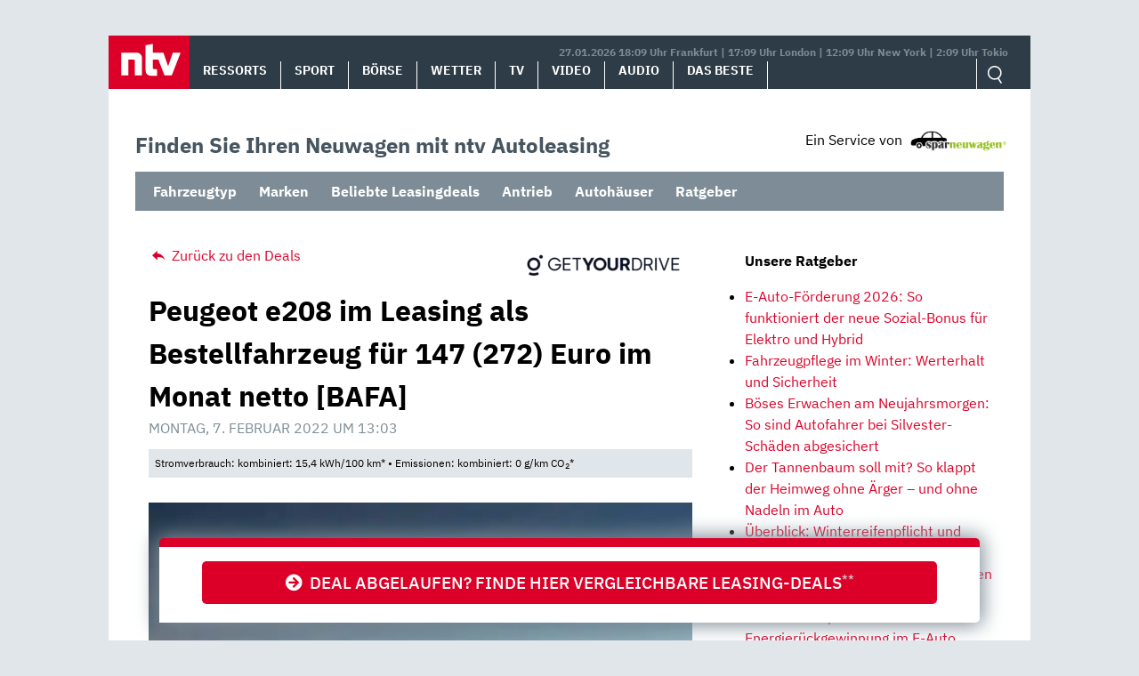

--- FILE ---
content_type: text/html; charset=UTF-8
request_url: https://autoleasing.n-tv.de/peugeot-e208-leasing-90745/
body_size: 14094
content:
<!doctype html>
<html lang="de">
<head>
	<meta charset="UTF-8">
	<meta name="viewport" content="width=device-width, initial-scale=1">
	<link rel="profile" href="https://gmpg.org/xfn/11">

	<meta name='robots' content='index, follow, max-image-preview:large, max-snippet:-1, max-video-preview:-1' />
<style id="global-cls-fix">html { scrollbar-gutter: stable; }</style>
<link rel="preload" as="script" href="https://sourcepoint.rtl.de/wrapperMessagingWithoutDetection.js">
<link rel='dns-prefetch' href='//cdn.wum.rocks' />
<link rel='preconnect' href='//cdn.wum.rocks' crossorigin />
<script>
window['gtag_enable_tcf_support'] = true;
</script>
	<!-- This site is optimized with the Yoast SEO plugin v26.8 - https://yoast.com/product/yoast-seo-wordpress/ -->
	<title>Peugeot e208 im Leasing für 147 Euro im Monat netto - ntv Autoleasing</title>
	<meta name="description" content="Leasing-Deals – Peugeot e208 für 147 Euro im Monat netto. Top-Konditionen ✔ Kleine Raten ✔ Jetzt online leasen!" />
	<link rel="canonical" href="https://autoleasing.n-tv.de/peugeot-e208-leasing-90745/" />
	<meta property="og:locale" content="de_DE" />
	<meta property="og:type" content="article" />
	<meta property="og:title" content="Peugeot e208 im Leasing für 147 Euro im Monat netto - ntv Autoleasing" />
	<meta property="og:description" content="Leasing-Deals – Peugeot e208 für 147 Euro im Monat netto. Top-Konditionen ✔ Kleine Raten ✔ Jetzt online leasen!" />
	<meta property="og:url" content="https://autoleasing.n-tv.de/peugeot-e208-leasing-90745/" />
	<meta property="og:site_name" content="ntv Autoleasing" />
	<meta property="article:published_time" content="2022-02-07T12:03:27+00:00" />
	<meta property="article:modified_time" content="2022-03-07T08:23:54+00:00" />
	<meta property="og:image" content="https://autoleasing.n-tv.de/wp-content/uploads/2022/02/peugeot-208-scaled.jpg" />
	<meta property="og:image:width" content="2560" />
	<meta property="og:image:height" content="1707" />
	<meta property="og:image:type" content="image/jpeg" />
	<meta name="author" content="sparneuwagen" />
	<meta name="twitter:card" content="summary_large_image" />
	<meta name="twitter:label1" content="Verfasst von" />
	<meta name="twitter:data1" content="sparneuwagen" />
	<meta name="twitter:label2" content="Geschätzte Lesezeit" />
	<meta name="twitter:data2" content="2 Minuten" />
	<script type="application/ld+json" class="yoast-schema-graph">{"@context":"https://schema.org","@graph":[{"@type":"Article","@id":"https://autoleasing.n-tv.de/peugeot-e208-leasing-90745/#article","isPartOf":{"@id":"https://autoleasing.n-tv.de/peugeot-e208-leasing-90745/"},"author":{"name":"sparneuwagen","@id":"https://autoleasing.n-tv.de/#/schema/person/d0be1afe5bdf5d0874b3e78790e53d01"},"headline":"Peugeot e208 im Leasing als Bestellfahrzeug für 147 (272) Euro im Monat netto [BAFA]","datePublished":"2022-02-07T12:03:27+00:00","dateModified":"2022-03-07T08:23:54+00:00","mainEntityOfPage":{"@id":"https://autoleasing.n-tv.de/peugeot-e208-leasing-90745/"},"wordCount":290,"publisher":{"@id":"https://autoleasing.n-tv.de/#organization"},"image":{"@id":"https://autoleasing.n-tv.de/peugeot-e208-leasing-90745/#primaryimage"},"thumbnailUrl":"https://autoleasing.n-tv.de/wp-content/uploads/2022/02/peugeot-208-scaled.jpg","keywords":["Automatikgetriebe","Elektromotor","Gewerbe","Leasing","Peugeot","Peugeot 208"],"articleSection":["Bestellfahrzeug","Elektro / Hybrid","Gewerbe","Leasing bis 199€","LF &gt; 0,8","Neuwagen","Peugeot","Sparleasing","Top-Deal-Leasing"],"inLanguage":"de"},{"@type":"WebPage","@id":"https://autoleasing.n-tv.de/peugeot-e208-leasing-90745/","url":"https://autoleasing.n-tv.de/peugeot-e208-leasing-90745/","name":"Peugeot e208 im Leasing für 147 Euro im Monat netto - ntv Autoleasing","isPartOf":{"@id":"https://autoleasing.n-tv.de/#website"},"primaryImageOfPage":{"@id":"https://autoleasing.n-tv.de/peugeot-e208-leasing-90745/#primaryimage"},"image":{"@id":"https://autoleasing.n-tv.de/peugeot-e208-leasing-90745/#primaryimage"},"thumbnailUrl":"https://autoleasing.n-tv.de/wp-content/uploads/2022/02/peugeot-208-scaled.jpg","datePublished":"2022-02-07T12:03:27+00:00","dateModified":"2022-03-07T08:23:54+00:00","description":"Leasing-Deals – Peugeot e208 für 147 Euro im Monat netto. Top-Konditionen ✔ Kleine Raten ✔ Jetzt online leasen!","breadcrumb":{"@id":"https://autoleasing.n-tv.de/peugeot-e208-leasing-90745/#breadcrumb"},"inLanguage":"de","potentialAction":[{"@type":"ReadAction","target":["https://autoleasing.n-tv.de/peugeot-e208-leasing-90745/"]}]},{"@type":"ImageObject","inLanguage":"de","@id":"https://autoleasing.n-tv.de/peugeot-e208-leasing-90745/#primaryimage","url":"https://autoleasing.n-tv.de/wp-content/uploads/2022/02/peugeot-208-scaled.jpg","contentUrl":"https://autoleasing.n-tv.de/wp-content/uploads/2022/02/peugeot-208-scaled.jpg","width":2560,"height":1707,"caption":"Peugeot 208; Quelle: Pressefoto"},{"@type":"BreadcrumbList","@id":"https://autoleasing.n-tv.de/peugeot-e208-leasing-90745/#breadcrumb","itemListElement":[{"@type":"ListItem","position":1,"name":"Home","item":"https://autoleasing.n-tv.de/"},{"@type":"ListItem","position":2,"name":"Peugeot e208 im Leasing als Bestellfahrzeug für 147 (272) Euro im Monat netto [BAFA]"}]},{"@type":"WebSite","@id":"https://autoleasing.n-tv.de/#website","url":"https://autoleasing.n-tv.de/","name":"ntv Autoleasing","description":"","publisher":{"@id":"https://autoleasing.n-tv.de/#organization"},"potentialAction":[{"@type":"SearchAction","target":{"@type":"EntryPoint","urlTemplate":"https://autoleasing.n-tv.de/?s={search_term_string}"},"query-input":{"@type":"PropertyValueSpecification","valueRequired":true,"valueName":"search_term_string"}}],"inLanguage":"de"},{"@type":"Organization","@id":"https://autoleasing.n-tv.de/#organization","name":"n-tv NACHRICHTEN","url":"https://autoleasing.n-tv.de/","logo":{"@type":"ImageObject","inLanguage":"de","@id":"https://autoleasing.n-tv.de/#/schema/logo/image/","url":"https://autoleasing.n-tv.de/wp-content/uploads/2021/06/ntv_logo.png","contentUrl":"https://autoleasing.n-tv.de/wp-content/uploads/2021/06/ntv_logo.png","width":96,"height":60,"caption":"n-tv NACHRICHTEN"},"image":{"@id":"https://autoleasing.n-tv.de/#/schema/logo/image/"}},{"@type":"Person","@id":"https://autoleasing.n-tv.de/#/schema/person/d0be1afe5bdf5d0874b3e78790e53d01","name":"sparneuwagen"}]}</script>
	<!-- / Yoast SEO plugin. -->


<link rel='dns-prefetch' href='//stats.wp.com' />
<link rel="alternate" type="application/rss+xml" title="ntv Autoleasing &raquo; Feed" href="https://autoleasing.n-tv.de/feed/" />
<link rel="alternate" type="application/rss+xml" title="ntv Autoleasing &raquo; Kommentar-Feed" href="https://autoleasing.n-tv.de/comments/feed/" />
<style id='wp-img-auto-sizes-contain-inline-css' type='text/css'>
img:is([sizes=auto i],[sizes^="auto," i]){contain-intrinsic-size:3000px 1500px}
/*# sourceURL=wp-img-auto-sizes-contain-inline-css */
</style>
<link rel='stylesheet' id='ep_general_styles-css' href='https://autoleasing.n-tv.de/wp-content/plugins/elasticpress/dist/css/general-styles.css?ver=66295efe92a630617c00' type='text/css' media='all' />
<link rel='stylesheet' id='sparneuwagen-style-css' href='https://autoleasing.n-tv.de/wp-content/themes/sparneuwagen/style.css?ver=6.9' type='text/css' media='all' />
<link rel='stylesheet' id='sparneuwagen-bundle-css' href='https://autoleasing.n-tv.de/wp-content/themes/sparneuwagen/res/css/bundle.css?ver=1223478290' type='text/css' media='all' />
<link rel='stylesheet' id='tablepress-default-css' href='https://autoleasing.n-tv.de/wp-content/tablepress-combined.min.css?ver=102' type='text/css' media='all' />
<script type="text/javascript" src="https://autoleasing.n-tv.de/wp-includes/js/jquery/jquery.min.js?ver=3.7.1" id="jquery-core-js"></script>
<script type="text/javascript" src="https://autoleasing.n-tv.de/wp-includes/js/jquery/jquery-migrate.min.js?ver=3.4.1" id="jquery-migrate-js"></script>
<link rel="https://api.w.org/" href="https://autoleasing.n-tv.de/wp-json/" /><link rel="alternate" title="JSON" type="application/json" href="https://autoleasing.n-tv.de/wp-json/wp/v2/posts/90745" /><link rel="EditURI" type="application/rsd+xml" title="RSD" href="https://autoleasing.n-tv.de/xmlrpc.php?rsd" />
<meta name="generator" content="WordPress 6.9" />
<link rel='shortlink' href='https://autoleasing.n-tv.de/?p=90745' />
	<script>
	function _typeof(t){return(_typeof="function"==typeof Symbol&&"symbol"==typeof Symbol.iterator?function(t){return typeof t}:function(t){return t&&"function"==typeof Symbol&&t.constructor===Symbol&&t!==Symbol.prototype?"symbol":typeof t})(t)}!function(){for(var t,e,o=[],n=window,r=n;r;){try{if(r.frames.__tcfapiLocator){t=r;break}}catch(t){}if(r===n.top)break;r=n.parent}t||(function t(){var e=n.document,o=!!n.frames.__tcfapiLocator;if(!o)if(e.body){var r=e.createElement("iframe");r.style.cssText="display:none",r.name="__tcfapiLocator",e.body.appendChild(r)}else setTimeout(t,5);return!o}(),n.__tcfapi=function(){for(var t=arguments.length,n=new Array(t),r=0;r<t;r++)n[r]=arguments[r];if(!n.length)return o;"setGdprApplies"===n[0]?n.length>3&&2===parseInt(n[1],10)&&"boolean"==typeof n[3]&&(e=n[3],"function"==typeof n[2]&&n[2]("set",!0)):"ping"===n[0]?"function"==typeof n[2]&&n[2]({gdprApplies:e,cmpLoaded:!1,cmpStatus:"stub"}):o.push(n)},n.addEventListener("message",(function(t){var e="string"==typeof t.data,o={};if(e)try{o=JSON.parse(t.data)}catch(t){}else o=t.data;var n="object"===_typeof(o)?o.__tcfapiCall:null;n&&window.__tcfapi(n.command,n.version,(function(o,r){var a={__tcfapiReturn:{returnValue:o,success:r,callId:n.callId}};t&&t.source&&t.source.postMessage&&t.source.postMessage(e?JSON.stringify(a):a,"*")}),n.parameter)}),!1))}();
	</script>
	
		<script>
		window._sp_queue = [];
		window._sp_ = {
			config: {
				accountId: 1239,
				baseEndpoint: 'https://sourcepoint.n-tv.de',
				ccpa: { },
				gdpr: { }
			}
		}
		</script>
	<script src="https://sourcepoint.n-tv.de/wrapperMessagingWithoutDetection.js" async></script>
		<style>img#wpstats{display:none}</style>
		<!-- All in one Favicon 4.8 --><link rel="icon" href="https://autoleasing.n-tv.de/wp-content/uploads/2021/07/favicon-96x96-1.png" type="image/png"/>
<link rel="apple-touch-icon" href="https://autoleasing.n-tv.de/wp-content/uploads/2021/07/apple-touch-icon-180x180-1.png" />
		<style type="text/css" id="wp-custom-css">
			.navbar-logo img {
	
	width:auto !important;
	height: auto !important;
	max-width:300px;
	max-height:300px;
	
}

@media screen and (max-width: 1023px) {
	
	.navbar-logo img {
		
		width:auto !important;
		height: auto !important;
		max-width:300px;
		max-height:300px;
		
	}
	
}

@media screen and (max-width: 1359px) and (min-width: 1024px) {
	
	.navbar-logo img {
		
		width:auto !important;
		height: auto !important;
		max-width:300px;
		max-height:300px;
		
	}
	
}		</style>
		
	

	<style>

		.just-post {

			overflow-y: hidden;

		}

	</style>


<style id='global-styles-inline-css' type='text/css'>
:root{--wp--preset--aspect-ratio--square: 1;--wp--preset--aspect-ratio--4-3: 4/3;--wp--preset--aspect-ratio--3-4: 3/4;--wp--preset--aspect-ratio--3-2: 3/2;--wp--preset--aspect-ratio--2-3: 2/3;--wp--preset--aspect-ratio--16-9: 16/9;--wp--preset--aspect-ratio--9-16: 9/16;--wp--preset--color--black: #000000;--wp--preset--color--cyan-bluish-gray: #abb8c3;--wp--preset--color--white: #ffffff;--wp--preset--color--pale-pink: #f78da7;--wp--preset--color--vivid-red: #cf2e2e;--wp--preset--color--luminous-vivid-orange: #ff6900;--wp--preset--color--luminous-vivid-amber: #fcb900;--wp--preset--color--light-green-cyan: #7bdcb5;--wp--preset--color--vivid-green-cyan: #00d084;--wp--preset--color--pale-cyan-blue: #8ed1fc;--wp--preset--color--vivid-cyan-blue: #0693e3;--wp--preset--color--vivid-purple: #9b51e0;--wp--preset--gradient--vivid-cyan-blue-to-vivid-purple: linear-gradient(135deg,rgb(6,147,227) 0%,rgb(155,81,224) 100%);--wp--preset--gradient--light-green-cyan-to-vivid-green-cyan: linear-gradient(135deg,rgb(122,220,180) 0%,rgb(0,208,130) 100%);--wp--preset--gradient--luminous-vivid-amber-to-luminous-vivid-orange: linear-gradient(135deg,rgb(252,185,0) 0%,rgb(255,105,0) 100%);--wp--preset--gradient--luminous-vivid-orange-to-vivid-red: linear-gradient(135deg,rgb(255,105,0) 0%,rgb(207,46,46) 100%);--wp--preset--gradient--very-light-gray-to-cyan-bluish-gray: linear-gradient(135deg,rgb(238,238,238) 0%,rgb(169,184,195) 100%);--wp--preset--gradient--cool-to-warm-spectrum: linear-gradient(135deg,rgb(74,234,220) 0%,rgb(151,120,209) 20%,rgb(207,42,186) 40%,rgb(238,44,130) 60%,rgb(251,105,98) 80%,rgb(254,248,76) 100%);--wp--preset--gradient--blush-light-purple: linear-gradient(135deg,rgb(255,206,236) 0%,rgb(152,150,240) 100%);--wp--preset--gradient--blush-bordeaux: linear-gradient(135deg,rgb(254,205,165) 0%,rgb(254,45,45) 50%,rgb(107,0,62) 100%);--wp--preset--gradient--luminous-dusk: linear-gradient(135deg,rgb(255,203,112) 0%,rgb(199,81,192) 50%,rgb(65,88,208) 100%);--wp--preset--gradient--pale-ocean: linear-gradient(135deg,rgb(255,245,203) 0%,rgb(182,227,212) 50%,rgb(51,167,181) 100%);--wp--preset--gradient--electric-grass: linear-gradient(135deg,rgb(202,248,128) 0%,rgb(113,206,126) 100%);--wp--preset--gradient--midnight: linear-gradient(135deg,rgb(2,3,129) 0%,rgb(40,116,252) 100%);--wp--preset--font-size--small: 13px;--wp--preset--font-size--medium: 20px;--wp--preset--font-size--large: 36px;--wp--preset--font-size--x-large: 42px;--wp--preset--spacing--20: 0.44rem;--wp--preset--spacing--30: 0.67rem;--wp--preset--spacing--40: 1rem;--wp--preset--spacing--50: 1.5rem;--wp--preset--spacing--60: 2.25rem;--wp--preset--spacing--70: 3.38rem;--wp--preset--spacing--80: 5.06rem;--wp--preset--shadow--natural: 6px 6px 9px rgba(0, 0, 0, 0.2);--wp--preset--shadow--deep: 12px 12px 50px rgba(0, 0, 0, 0.4);--wp--preset--shadow--sharp: 6px 6px 0px rgba(0, 0, 0, 0.2);--wp--preset--shadow--outlined: 6px 6px 0px -3px rgb(255, 255, 255), 6px 6px rgb(0, 0, 0);--wp--preset--shadow--crisp: 6px 6px 0px rgb(0, 0, 0);}:where(.is-layout-flex){gap: 0.5em;}:where(.is-layout-grid){gap: 0.5em;}body .is-layout-flex{display: flex;}.is-layout-flex{flex-wrap: wrap;align-items: center;}.is-layout-flex > :is(*, div){margin: 0;}body .is-layout-grid{display: grid;}.is-layout-grid > :is(*, div){margin: 0;}:where(.wp-block-columns.is-layout-flex){gap: 2em;}:where(.wp-block-columns.is-layout-grid){gap: 2em;}:where(.wp-block-post-template.is-layout-flex){gap: 1.25em;}:where(.wp-block-post-template.is-layout-grid){gap: 1.25em;}.has-black-color{color: var(--wp--preset--color--black) !important;}.has-cyan-bluish-gray-color{color: var(--wp--preset--color--cyan-bluish-gray) !important;}.has-white-color{color: var(--wp--preset--color--white) !important;}.has-pale-pink-color{color: var(--wp--preset--color--pale-pink) !important;}.has-vivid-red-color{color: var(--wp--preset--color--vivid-red) !important;}.has-luminous-vivid-orange-color{color: var(--wp--preset--color--luminous-vivid-orange) !important;}.has-luminous-vivid-amber-color{color: var(--wp--preset--color--luminous-vivid-amber) !important;}.has-light-green-cyan-color{color: var(--wp--preset--color--light-green-cyan) !important;}.has-vivid-green-cyan-color{color: var(--wp--preset--color--vivid-green-cyan) !important;}.has-pale-cyan-blue-color{color: var(--wp--preset--color--pale-cyan-blue) !important;}.has-vivid-cyan-blue-color{color: var(--wp--preset--color--vivid-cyan-blue) !important;}.has-vivid-purple-color{color: var(--wp--preset--color--vivid-purple) !important;}.has-black-background-color{background-color: var(--wp--preset--color--black) !important;}.has-cyan-bluish-gray-background-color{background-color: var(--wp--preset--color--cyan-bluish-gray) !important;}.has-white-background-color{background-color: var(--wp--preset--color--white) !important;}.has-pale-pink-background-color{background-color: var(--wp--preset--color--pale-pink) !important;}.has-vivid-red-background-color{background-color: var(--wp--preset--color--vivid-red) !important;}.has-luminous-vivid-orange-background-color{background-color: var(--wp--preset--color--luminous-vivid-orange) !important;}.has-luminous-vivid-amber-background-color{background-color: var(--wp--preset--color--luminous-vivid-amber) !important;}.has-light-green-cyan-background-color{background-color: var(--wp--preset--color--light-green-cyan) !important;}.has-vivid-green-cyan-background-color{background-color: var(--wp--preset--color--vivid-green-cyan) !important;}.has-pale-cyan-blue-background-color{background-color: var(--wp--preset--color--pale-cyan-blue) !important;}.has-vivid-cyan-blue-background-color{background-color: var(--wp--preset--color--vivid-cyan-blue) !important;}.has-vivid-purple-background-color{background-color: var(--wp--preset--color--vivid-purple) !important;}.has-black-border-color{border-color: var(--wp--preset--color--black) !important;}.has-cyan-bluish-gray-border-color{border-color: var(--wp--preset--color--cyan-bluish-gray) !important;}.has-white-border-color{border-color: var(--wp--preset--color--white) !important;}.has-pale-pink-border-color{border-color: var(--wp--preset--color--pale-pink) !important;}.has-vivid-red-border-color{border-color: var(--wp--preset--color--vivid-red) !important;}.has-luminous-vivid-orange-border-color{border-color: var(--wp--preset--color--luminous-vivid-orange) !important;}.has-luminous-vivid-amber-border-color{border-color: var(--wp--preset--color--luminous-vivid-amber) !important;}.has-light-green-cyan-border-color{border-color: var(--wp--preset--color--light-green-cyan) !important;}.has-vivid-green-cyan-border-color{border-color: var(--wp--preset--color--vivid-green-cyan) !important;}.has-pale-cyan-blue-border-color{border-color: var(--wp--preset--color--pale-cyan-blue) !important;}.has-vivid-cyan-blue-border-color{border-color: var(--wp--preset--color--vivid-cyan-blue) !important;}.has-vivid-purple-border-color{border-color: var(--wp--preset--color--vivid-purple) !important;}.has-vivid-cyan-blue-to-vivid-purple-gradient-background{background: var(--wp--preset--gradient--vivid-cyan-blue-to-vivid-purple) !important;}.has-light-green-cyan-to-vivid-green-cyan-gradient-background{background: var(--wp--preset--gradient--light-green-cyan-to-vivid-green-cyan) !important;}.has-luminous-vivid-amber-to-luminous-vivid-orange-gradient-background{background: var(--wp--preset--gradient--luminous-vivid-amber-to-luminous-vivid-orange) !important;}.has-luminous-vivid-orange-to-vivid-red-gradient-background{background: var(--wp--preset--gradient--luminous-vivid-orange-to-vivid-red) !important;}.has-very-light-gray-to-cyan-bluish-gray-gradient-background{background: var(--wp--preset--gradient--very-light-gray-to-cyan-bluish-gray) !important;}.has-cool-to-warm-spectrum-gradient-background{background: var(--wp--preset--gradient--cool-to-warm-spectrum) !important;}.has-blush-light-purple-gradient-background{background: var(--wp--preset--gradient--blush-light-purple) !important;}.has-blush-bordeaux-gradient-background{background: var(--wp--preset--gradient--blush-bordeaux) !important;}.has-luminous-dusk-gradient-background{background: var(--wp--preset--gradient--luminous-dusk) !important;}.has-pale-ocean-gradient-background{background: var(--wp--preset--gradient--pale-ocean) !important;}.has-electric-grass-gradient-background{background: var(--wp--preset--gradient--electric-grass) !important;}.has-midnight-gradient-background{background: var(--wp--preset--gradient--midnight) !important;}.has-small-font-size{font-size: var(--wp--preset--font-size--small) !important;}.has-medium-font-size{font-size: var(--wp--preset--font-size--medium) !important;}.has-large-font-size{font-size: var(--wp--preset--font-size--large) !important;}.has-x-large-font-size{font-size: var(--wp--preset--font-size--x-large) !important;}
/*# sourceURL=global-styles-inline-css */
</style>
<link rel='stylesheet' id='embed-privacy-css' href='https://autoleasing.n-tv.de/wp-content/plugins/embed-privacy/assets/style/embed-privacy.min.css?ver=1.12.3' type='text/css' media='all' />
</head>

<body class="wp-singular post-template-default single single-post postid-90745 single-format-standard wp-theme-sparneuwagen no-sidebar">


<div id="page" class="site">

		<a class="skip-link screen-reader-text" href="#content">Skip to content</a>

	<div id="content" class="site-content">

		<div class="container container-wrapper">

		<header>
			<nav class="header__nav">
				<a href="https://www.n-tv.de/" class="header__logo" role="button"><img alt="n-tv" src="https://autoleasing.n-tv.de/wp-content/themes/sparneuwagen/logo.svg" /></a>
				<div href="#" title="MENÜ" class="header__burger icon">
					<input type="checkbox" id="hamburg">
    				<label for="hamburg" class="hamburg">
	        		<span class="burgerline"></span>
	        		<span class="burgerline"></span>
	        		<span class="burgerline"></span>
    				</label>
						<ul class="topmenu">
							<li><a href="https://www.n-tv.de/">Ressorts</a></li>
							<li><a href="https://www.n-tv.de/sport/">Sport</a></li>
							<li><a href="https://www.n-tv.de/boersenkurse/">Börse</a></li>
							<li><a href="https://www.n-tv.de/wetter/">Wetter</a></li>
							<li><a href="https://www.n-tv.de/mediathek/tvprogramm/">TV</a></li>
							<li><a href="https://www.n-tv.de/mediathek/videos/">Video</a></li>
							<li><a href="https://www.n-tv.de/mediathek/audio/">Audio</a></li>
							<li><a href="https://www.n-tv.de/dasbeste/">Das Beste</a></li>
						</ul>
				</div>
								<div class="header__nav__timezones">27.01.2026 18:09 Uhr Frankfurt | 17:09 Uhr London | 12:09 Uhr New York | 2:09 Uhr Tokio </div>
				<div class="scrollbar">
					<ul class="header__nav__lvl1">
						<li><a href="https://www.n-tv.de/">Ressorts</a></li>
						<li><a href="https://www.n-tv.de/sport/">Sport</a></li>
						<li><a href="https://www.n-tv.de/boersenkurse/">Börse</a></li>
						<li><a href="https://www.n-tv.de/wetter/">Wetter</a></li>
						<li><a href="https://www.n-tv.de/mediathek/tvprogramm/">TV</a></li>
						<li><a href="https://www.n-tv.de/mediathek/videos/">Video</a></li>
						<li><a href="https://www.n-tv.de/mediathek/audio/">Audio</a></li>
						<li><a href="https://www.n-tv.de/dasbeste/">Das Beste</a></li>
					</ul>
				</div>
				<ul class="header__nav__action">
					<form
						method="GET"
						action="https://autoleasing.n-tv.de/"
						role="search"
						target="_top">
						<input class="icon-search" type="text" name="s" id="search" autocomplete="on" required placeholder="Suchen">
					</form>
				</ul>
			</nav>
		</header>

<div class="container clear-me-after" style="margin-top:45px;">
	<div class="find-the-car">
		<span>Finden Sie Ihren Neuwagen mit ntv Autoleasing</span>
	</div>
	<div>
		<div class="disclosure"><span>Ein Service von</span> <img src="https://autoleasing.n-tv.de/wp-content/themes/sparneuwagen/res/l-300.png" alt="" width="110" height="23" /></div>
	</div>
</div>

<div class="clear-me">&nbsp;</div>
	<label class="mobile-check" for="mobile-check">Angebote &#x25BE;</label>
	<input type="checkbox" id="mobile-check">
	<nav class="secondary_navigation container clear-me-after">
		<ul id="menu-header-dropdowns" class="menu"><li id="menu-item-91105" class="menu-item menu-item-type-custom menu-item-object-custom menu-item-has-children menu-item-91105"><a href="#">Fahrzeugtyp</a>
<ul class="sub-menu">
	<li id="menu-item-91206" class="menu-item menu-item-type-custom menu-item-object-custom menu-item-91206"><a href="https://autoleasing.n-tv.de/tag/suv/">SUV</a></li>
	<li id="menu-item-91106" class="menu-item menu-item-type-custom menu-item-object-custom menu-item-91106"><a href="https://autoleasing.n-tv.de/tag/kombi/">Kombi</a></li>
	<li id="menu-item-91207" class="menu-item menu-item-type-custom menu-item-object-custom menu-item-91207"><a href="https://autoleasing.n-tv.de/tag/limousine/">Limousine</a></li>
	<li id="menu-item-91108" class="menu-item menu-item-type-custom menu-item-object-custom menu-item-91108"><a href="https://autoleasing.n-tv.de/tag/kompaktklasse/">Kompaktklasse</a></li>
	<li id="menu-item-91210" class="menu-item menu-item-type-custom menu-item-object-custom menu-item-91210"><a href="https://autoleasing.n-tv.de/tag/coupe/">Coupé</a></li>
	<li id="menu-item-91107" class="menu-item menu-item-type-custom menu-item-object-custom menu-item-91107"><a href="https://autoleasing.n-tv.de/tag/cabriolet/">Cabriolet</a></li>
	<li id="menu-item-91209" class="menu-item menu-item-type-custom menu-item-object-custom menu-item-91209"><a href="https://autoleasing.n-tv.de/tag/van/">Van</a></li>
	<li id="menu-item-91208" class="menu-item menu-item-type-custom menu-item-object-custom menu-item-91208"><a href="https://autoleasing.n-tv.de/tag/nutzfahrzeug/">Nutzfahrzeug</a></li>
</ul>
</li>
<li id="menu-item-91091" class="menu-item menu-item-type-custom menu-item-object-custom menu-item-has-children menu-item-91091"><a href="https://autoleasing.n-tv.de/alle-marken/">Marken</a>
<ul class="sub-menu">
	<li id="menu-item-91094" class="menu-item menu-item-type-custom menu-item-object-custom menu-item-91094"><a href="https://autoleasing.n-tv.de/volkswagen-das-auto/">Volkswagen</a></li>
	<li id="menu-item-91095" class="menu-item menu-item-type-custom menu-item-object-custom menu-item-91095"><a href="https://autoleasing.n-tv.de/mercedes-benz-das-beste-oder-nichts/">Mercedes-Benz</a></li>
	<li id="menu-item-91093" class="menu-item menu-item-type-custom menu-item-object-custom menu-item-91093"><a href="https://autoleasing.n-tv.de/tag/bmw/">BMW</a></li>
	<li id="menu-item-91092" class="menu-item menu-item-type-custom menu-item-object-custom menu-item-91092"><a href="https://autoleasing.n-tv.de/tag/audi/">Audi</a></li>
	<li id="menu-item-91098" class="menu-item menu-item-type-custom menu-item-object-custom menu-item-91098"><a href="https://autoleasing.n-tv.de/tag/opel/">Opel</a></li>
	<li id="menu-item-91097" class="menu-item menu-item-type-custom menu-item-object-custom menu-item-91097"><a href="https://autoleasing.n-tv.de/tag/skoda/">Škoda</a></li>
	<li id="menu-item-91096" class="menu-item menu-item-type-custom menu-item-object-custom menu-item-91096"><a href="https://autoleasing.n-tv.de/tag/fiat/">Fiat</a></li>
	<li id="menu-item-91099" class="menu-item menu-item-type-custom menu-item-object-custom menu-item-91099"><a href="https://autoleasing.n-tv.de/tag/seat/">Seat</a></li>
	<li id="menu-item-91204" class="menu-item menu-item-type-custom menu-item-object-custom menu-item-91204"><a href="https://autoleasing.n-tv.de/tag/volvo/">Volvo</a></li>
	<li id="menu-item-91205" class="menu-item menu-item-type-custom menu-item-object-custom menu-item-91205"><a href="https://autoleasing.n-tv.de/tag/renault/">Renault</a></li>
	<li id="menu-item-91100" class="menu-item menu-item-type-custom menu-item-object-custom menu-item-91100"><a href="https://autoleasing.n-tv.de/alle-marken/">Mehr</a></li>
</ul>
</li>
<li id="menu-item-91211" class="menu-item menu-item-type-custom menu-item-object-custom menu-item-has-children menu-item-91211"><a href="https://autoleasing.n-tv.de/top-leasingangebote-der-woche/">Beliebte Leasingdeals</a>
<ul class="sub-menu">
	<li id="menu-item-91215" class="menu-item menu-item-type-custom menu-item-object-custom menu-item-91215"><a href="https://autoleasing.n-tv.de/category/leasingkosten/leasing-bis-99e/">Leasing bis 99€</a></li>
	<li id="menu-item-91221" class="menu-item menu-item-type-custom menu-item-object-custom menu-item-91221"><a href="https://autoleasing.n-tv.de/category/leasingkosten/leasing-bis-199e/">Leasing bis 199€</a></li>
</ul>
</li>
<li id="menu-item-91109" class="menu-item menu-item-type-custom menu-item-object-custom menu-item-has-children menu-item-91109"><a href="#">Antrieb</a>
<ul class="sub-menu">
	<li id="menu-item-91110" class="menu-item menu-item-type-custom menu-item-object-custom menu-item-91110"><a href="https://autoleasing.n-tv.de/tag/ottomotor/">Benzin</a></li>
	<li id="menu-item-91112" class="menu-item menu-item-type-custom menu-item-object-custom menu-item-91112"><a href="https://autoleasing.n-tv.de/tag/diesel/">Diesel</a></li>
	<li id="menu-item-91113" class="menu-item menu-item-type-custom menu-item-object-custom menu-item-91113"><a href="https://autoleasing.n-tv.de/tag/plug-in-hybrid/">Plug-In-Hybrid</a></li>
	<li id="menu-item-91114" class="menu-item menu-item-type-custom menu-item-object-custom menu-item-91114"><a href="https://autoleasing.n-tv.de/tag/elektromotor/">Elektromotor</a></li>
</ul>
</li>
<li id="menu-item-103218" class="menu-item menu-item-type-custom menu-item-object-custom menu-item-103218"><a href="https://autoleasing.n-tv.de/autohaus/">Autohäuser</a></li>
<li id="menu-item-92173" class="menu-item menu-item-type-custom menu-item-object-custom menu-item-92173"><a href="https://autoleasing.n-tv.de/ratgeber/">Ratgeber</a></li>
</ul>	</nav>

<div class="clear-me">&nbsp;</div>




		<div id="primary" class="content-area col-8 col-sm-12 col-md-12 col-lg-8">

		


			<main id="main" class="site-main">


					<div class="zum-deal"><!--<span>Jetzt klicken und sparen!</span>-->
					<img class="hide" alt="" src="//st.sparneuwagen.de/view/11/69/aHR0cHM6Ly9jYXJ3b3cuZGUvbGVhc2luZz8mc253cmVmPWZibGluaw=="/>
			<a target="_blank" rel="noopener nofollow sponsored" href="https://st.sparneuwagen.de/click/11/69/aHR0cHM6Ly9jYXJ3b3cuZGUvbGVhc2luZz8mc253cmVmPWZibGluaw=="><i class="fa fa-arrow-circle-right"> </i>&nbsp;&nbsp;Deal abgelaufen? Finde hier vergleichbare Leasing-Deals<sup class="demasterisks">**</sup></a>
					</div>

									<div class="container single-article">
						<div class="row">
							<div class="col-12">
								</div>
							<div class="col-6">
																		<a class="zuruck" href="/"><i class="icon-reply"></i> Zurück zu den Deals</a>
							</div>

							<div class="col-6 single-article-logo">
																										<a href="https://autoleasing.n-tv.de/autohaus/belmoto/">
									<img width="200" height="44" src="https://autoleasing.n-tv.de/wp-content/uploads/2022/09/Logo-–-Zirconia-Blue-200x44.png" class="" alt="Getyourdrive" decoding="async" srcset="https://autoleasing.n-tv.de/wp-content/uploads/2022/09/Logo-–-Zirconia-Blue-200x44.png 200w, https://autoleasing.n-tv.de/wp-content/uploads/2022/09/Logo-–-Zirconia-Blue-600x131.png 600w, https://autoleasing.n-tv.de/wp-content/uploads/2022/09/Logo-–-Zirconia-Blue-850x186.png 850w, https://autoleasing.n-tv.de/wp-content/uploads/2022/09/Logo-–-Zirconia-Blue-768x168.png 768w, https://autoleasing.n-tv.de/wp-content/uploads/2022/09/Logo-–-Zirconia-Blue-300x66.png 300w, https://autoleasing.n-tv.de/wp-content/uploads/2022/09/Logo-–-Zirconia-Blue-100x22.png 100w, https://autoleasing.n-tv.de/wp-content/uploads/2022/09/Logo-–-Zirconia-Blue-400x88.png 400w, https://autoleasing.n-tv.de/wp-content/uploads/2022/09/Logo-–-Zirconia-Blue-800x175.png 800w, https://autoleasing.n-tv.de/wp-content/uploads/2022/09/Logo-–-Zirconia-Blue-500x110.png 500w, https://autoleasing.n-tv.de/wp-content/uploads/2022/09/Logo-–-Zirconia-Blue-1024x224.png 1024w, https://autoleasing.n-tv.de/wp-content/uploads/2022/09/Logo-–-Zirconia-Blue-2048x449.png 2048w, https://autoleasing.n-tv.de/wp-content/uploads/2022/09/Logo-–-Zirconia-Blue-700x153.png 700w, https://autoleasing.n-tv.de/wp-content/uploads/2022/09/Logo-–-Zirconia-Blue-1400x307.png 1400w, https://autoleasing.n-tv.de/wp-content/uploads/2022/09/Logo-–-Zirconia-Blue-900x197.png 900w, https://autoleasing.n-tv.de/wp-content/uploads/2022/09/Logo-–-Zirconia-Blue-1800x394.png 1800w, https://autoleasing.n-tv.de/wp-content/uploads/2022/09/Logo-–-Zirconia-Blue-1200x263.png 1200w, https://autoleasing.n-tv.de/wp-content/uploads/2022/09/Logo-–-Zirconia-Blue-1536x337.png 1536w" sizes="(max-width: 200px) 100vw, 200px" />									</a>
																</div>

							<div class="col-12">
								
								<h1 class="article-heading">Peugeot e208 im Leasing als Bestellfahrzeug für 147 (272) Euro im Monat netto [BAFA]</h1>
								<span class="article-date">
									<time datetime="2022-02-07 13:03:27">Montag, 7. Februar 2022 um 13:03</time>
								</span>
							</div>

							<div class="col-12">
																	<span class="main-blog-post-content-details">Stromverbrauch: kombiniert: 15,4 kWh/100 km* • Emissionen: kombiniert: 0 g/km CO<sub>2</sub>*</span>
									
								<div class="just-post">



									<img alt="" class="hide" src="//st.sparneuwagen.de/postview/11/90564/30364093bbeb00daa3559e89699d313f55050d8b" /><figure id="attachment_90456" aria-describedby="caption-attachment-90456" style="width: 2560px" class="wp-caption aligncenter"><img fetchpriority="high" decoding="async" class="size-full wp-image-90743" src="https://autoleasing.n-tv.de/wp-content/uploads/2022/02/peugeot-208-scaled.jpg" alt="" width="2560" height="1707" srcset="https://autoleasing.n-tv.de/wp-content/uploads/2022/02/peugeot-208-scaled.jpg 2560w, https://autoleasing.n-tv.de/wp-content/uploads/2022/02/peugeot-208-600x400.jpg 600w, https://autoleasing.n-tv.de/wp-content/uploads/2022/02/peugeot-208-850x567.jpg 850w, https://autoleasing.n-tv.de/wp-content/uploads/2022/02/peugeot-208-768x512.jpg 768w, https://autoleasing.n-tv.de/wp-content/uploads/2022/02/peugeot-208-300x200.jpg 300w, https://autoleasing.n-tv.de/wp-content/uploads/2022/02/peugeot-208-100x67.jpg 100w, https://autoleasing.n-tv.de/wp-content/uploads/2022/02/peugeot-208-200x133.jpg 200w, https://autoleasing.n-tv.de/wp-content/uploads/2022/02/peugeot-208-400x267.jpg 400w, https://autoleasing.n-tv.de/wp-content/uploads/2022/02/peugeot-208-800x533.jpg 800w, https://autoleasing.n-tv.de/wp-content/uploads/2022/02/peugeot-208-500x333.jpg 500w, https://autoleasing.n-tv.de/wp-content/uploads/2022/02/peugeot-208-1024x683.jpg 1024w, https://autoleasing.n-tv.de/wp-content/uploads/2022/02/peugeot-208-2048x1366.jpg 2048w, https://autoleasing.n-tv.de/wp-content/uploads/2022/02/peugeot-208-700x467.jpg 700w, https://autoleasing.n-tv.de/wp-content/uploads/2022/02/peugeot-208-1400x933.jpg 1400w, https://autoleasing.n-tv.de/wp-content/uploads/2022/02/peugeot-208-900x600.jpg 900w, https://autoleasing.n-tv.de/wp-content/uploads/2022/02/peugeot-208-1800x1200.jpg 1800w, https://autoleasing.n-tv.de/wp-content/uploads/2022/02/peugeot-208-1200x800.jpg 1200w, https://autoleasing.n-tv.de/wp-content/uploads/2022/02/peugeot-208-1536x1024.jpg 1536w" sizes="(min-width: 1280px) 600px, (max-width: 500px) 200px, (max-width: 900px) 400px, (max-width: 1279px) 600px, 200px" /><figcaption id="caption-attachment-90456" class="wp-caption-text">Peugeot 208; Quelle: Pressefoto</figcaption></figure>
<h2>Peugeot e208 Active 136 Bestellfahrzeug-Leasing für Geschäftskunden</h2>
<p>Für Geschäftskunden gibt es aktuell den <strong>Peugeot e208 Active 136</strong> zu top Konditionen bei <strong>GetYourDrive</strong> im Leasing. Der Anbieter haut den französischen Elektroflitzer für <strong>147 Euro im Monat netto</strong> raus. Dabei handelt es sich um eine Bestellaktion mit frei konfigurierbarer Ausstattung. In der Ausstattungslinie <em><strong>Active </strong></em>besitzt der <strong><a href="https://autoleasing.n-tv.de/tag/peugeot-208/">Peugeot e208</a></strong> bereits ein <strong>multifunktionalen 7&#8243;-Touchscreen</strong> inklusive <strong>DAB-Radio</strong>, <strong>Smartphone-Integration</strong> und vieles mehr. Die komplette Serienausstattung könnt ihr direkt beim Anbieter einsehen.</p>
<h3>Profitiert von der BAFA-Umweltprämie</h3>
<p>Der vollelektrische Kleinwagen ist für die Umweltprämie in Höhe von <strong>6.000 Euro netto</strong> ausgezeichnet, für die ihr in Vorleistung treten müsst. Sobald das Fahrzeug zugelassen ist und die BAFA erfolgreich beantragt wurde, bekommt ihr die im Voraus gezahlte Prämie vom Staat erstattet. Würde man die Sonderzahlung auf die Laufzeit einberechnen, so käme man auf eine <strong>normalisierte Leasingrate von 272 Euro im Monat netto</strong>.</p>
<h3>Stylischer Elektroflitzer mit ordentlich Reichweite</h3>
<p>Der Peugeot e208 fährt mit einem 136 PS starken <strong><a href="https://autoleasing.n-tv.de/tag/elektromotor/">Elektromotor</a></strong> mit einem Eingang-Reduktionsgetriebe. Die Energie bezieht der E-Motor aus dem <strong>50 kWh (brutto)</strong> <strong>Lithium-Ionen-Polymer-Akku,</strong> der eine Reichweite von <strong>360 Kilometer</strong> ermöglicht. Mit seinen 260 Nm Drehmoment knackt er die 100 km/h aus dem Stand in 8,1 Sekunden. Dabei kann er höchsten 150 km/h schnell fahren. Zum Aufladen ist er mit dem Ladekabel Mode 2 Typ 2 ausgestattet.</p>
<p>Die Laufzeit für das Leasing beträgt <strong>48 Monate</strong> mit einer <strong>Gesamtfahrleistung</strong> von <strong>20.000</strong> <strong>Kilometer</strong>.</p>
<p>Der Peugeot e208 Active 136 kostet beim Marktführer 315,83 Euro im Monat netto.</p>
<h2>Peugeot e208: Leasing-Kosten</h2>

<table id="tablepress-10393" class="tablepress tablepress-id-10393 tbody-has-connected-cells">
<tbody>
<tr class="row-1">
	<td class="column-1"></td><td class="column-2"><strong>Brutto inkl. Mwst.</strong></td><td class="column-3"><strong>Netto exkl. Mwst.</strong></td>
</tr>
<tr class="row-2">
	<td class="column-1"><strong>UPE</strong></td><td class="column-2">32.450,-- €</td><td class="column-3">27.269,-- €</td>
</tr>
<tr class="row-3">
	<td class="column-1"></td><td class="column-2"></td><td class="column-3"></td>
</tr>
<tr class="row-4">
	<td class="column-1"><strong>Leasingrate</strong></td><td class="column-2"><strong>174,93 €</strong></td><td class="column-3"><strong>147,-- €</strong></td>
</tr>
<tr class="row-5">
	<td class="column-1"><strong>Sonderzahlung</strong></td><td class="column-2"><strong>7.140,-- €</strong></td><td class="column-3"><strong>6.000,-- €</strong></td>
</tr>
<tr class="row-6">
	<td class="column-1"><strong>Leasingfaktor</strong></td><td colspan="2" class="column-2"><strong>1,00</strong></td>
</tr>
<tr class="row-7">
	<td class="column-1"></td><td class="column-2"></td><td class="column-3"></td>
</tr>
<tr class="row-8">
	<td class="column-1"><strong>Überführungskosten</strong></td><td class="column-2"><strong>1.090,-- €</strong></td><td class="column-3"><strong>915,97 €</strong></td>
</tr>
<tr class="row-9">
	<td class="column-1"><strong>Gesamtkosten</strong></td><td class="column-2">16.626,64 €</td><td class="column-3">13.971,97 €</td>
</tr>
<tr class="row-10">
	<td class="column-1"><strong>Gesamtkosten / Monat</strong></td><td class="column-2"><strong>346,39 €</strong></td><td class="column-3"><strong>291,08 €</strong></td>
</tr>
<tr class="row-11">
	<td class="column-1"><strong>Gesamtkostenfaktor</strong></td><td colspan="2" class="column-2"><strong>1,07</strong></td>
</tr>
<tr class="row-12">
	<td class="column-1"></td><td class="column-2"></td><td class="column-3"></td>
</tr>
<tr class="row-13">
	<td class="column-1"><strong>Laufzeit</strong></td><td colspan="2" class="column-2">48 Monate</td>
</tr>
<tr class="row-14">
	<td class="column-1"><strong>Jährliche Fahrleistung</strong></td><td colspan="2" class="column-2">5.000 Kilometer</td>
</tr>
<tr class="row-15">
	<td class="column-1"></td><td class="column-2"></td><td class="column-3"></td>
</tr>
</tbody>
</table>

<p><img decoding="async" class="aligncenter size-full wp-image-90744" src="https://autoleasing.n-tv.de/wp-content/uploads/2022/02/peugeot-e208-active-details.png" alt="" width="808" height="889" srcset="https://autoleasing.n-tv.de/wp-content/uploads/2022/02/peugeot-e208-active-details.png 808w, https://autoleasing.n-tv.de/wp-content/uploads/2022/02/peugeot-e208-active-details-545x600.png 545w, https://autoleasing.n-tv.de/wp-content/uploads/2022/02/peugeot-e208-active-details-773x850.png 773w, https://autoleasing.n-tv.de/wp-content/uploads/2022/02/peugeot-e208-active-details-768x845.png 768w, https://autoleasing.n-tv.de/wp-content/uploads/2022/02/peugeot-e208-active-details-300x330.png 300w, https://autoleasing.n-tv.de/wp-content/uploads/2022/02/peugeot-e208-active-details-100x110.png 100w, https://autoleasing.n-tv.de/wp-content/uploads/2022/02/peugeot-e208-active-details-200x220.png 200w, https://autoleasing.n-tv.de/wp-content/uploads/2022/02/peugeot-e208-active-details-400x440.png 400w, https://autoleasing.n-tv.de/wp-content/uploads/2022/02/peugeot-e208-active-details-800x880.png 800w, https://autoleasing.n-tv.de/wp-content/uploads/2022/02/peugeot-e208-active-details-500x550.png 500w, https://autoleasing.n-tv.de/wp-content/uploads/2022/02/peugeot-e208-active-details-700x770.png 700w" sizes="(max-width: 808px) 100vw, 808px" /></p>
<h2>Ausstattungshighlights</h2>
<ul>
<li>frei konfigurierbar</li>
<li>Navigationssystem</li>
<li>Spurhalteassistent</li>
<li>Rückfahrkamera</li>
<li>Einparkhilfe</li>
</ul>
<div class="embed-privacy-container is-disabled embed-youtube" data-embed-id="oembed_27da9a253034663259014d4ed904ce19" data-embed-provider="youtube" style="aspect-ratio: 640/360;">						<button type="button" class="embed-privacy-enable screen-reader-text">„Peugeot 208 (2019): Benziner oder Elektro? &#8211; Vorfahrt | auto motor und sport“ von YouTube anzeigen</button>						</p>
<div class="embed-privacy-overlay">
<div class="embed-privacy-inner">
<div class="embed-privacy-logo" style="background-image: url(https://autoleasing.n-tv.de/wp-content/plugins/embed-privacy/assets/images/embed-youtube.png?ver=1.12.3);"></div>
<p>		Hier klicken, um den Inhalt von YouTube anzuzeigen.					<br />					Erfahre mehr in der <a href="https://policies.google.com/privacy?hl=de" target="_blank">Datenschutzerklärung von YouTube</a>.		</p>
<p class="embed-privacy-input-wrapper">			<input id="embed-privacy-store-youtube-27da9a253034663259014d4ed904ce19" type="checkbox" value="1" class="embed-privacy-input" data-embed-provider="youtube">			<label for="embed-privacy-store-youtube-27da9a253034663259014d4ed904ce19" class="embed-privacy-label" data-embed-provider="youtube">				Inhalt von YouTube immer anzeigen			</label>		</p>
</p></div>
<div class="embed-privacy-footer"><span class="embed-privacy-url"><a href="https://www.youtube.com/watch?v=XZFsxOo-eZ4">„Peugeot 208 (2019): Benziner oder Elektro? &#8211; Vorfahrt | auto motor und sport“ direkt öffnen</a></span></div>
</p></div>
<div class="embed-privacy-content">				<script>var _oembed_27da9a253034663259014d4ed904ce19 = '{\"embed\":\"&lt;iframe title=&quot;Peugeot 208 (2019): Benziner oder Elektro? - Vorfahrt | auto motor und sport&quot; width=&quot;640&quot; height=&quot;360&quot; src=&quot;https:\\/\\/www.youtube-nocookie.com\\/embed\\/XZFsxOo-eZ4?feature=oembed&quot; frameborder=&quot;0&quot; allow=&quot;accelerometer; autoplay; clipboard-write; encrypted-media; gyroscope; picture-in-picture; web-share&quot; referrerpolicy=&quot;strict-origin-when-cross-origin&quot; allowfullscreen&gt;&lt;\\/iframe&gt;\"}';</script>			</div>
</p></div>
								</div>


										<div class="">
											<a class='bottom-tag' href='https://autoleasing.n-tv.de/tag/automatikgetriebe/'>Automatikgetriebe</a><a class='bottom-tag' href='https://autoleasing.n-tv.de/tag/elektromotor/'>Elektromotor</a><a class='bottom-tag' href='https://autoleasing.n-tv.de/tag/gewerbe/'>Gewerbe</a><a class='bottom-tag' href='https://autoleasing.n-tv.de/tag/leasing/'>Leasing</a><a class='bottom-tag' href='https://autoleasing.n-tv.de/tag/peugeot/'>Peugeot</a><a class='bottom-tag' href='https://autoleasing.n-tv.de/tag/peugeot-208/'>Peugeot 208</a>										</div>
										
							</div>
						</div>
					</div>
					

			</main><!-- #main -->
		</div><!-- #primary -->

		
<aside id="secondary" class="col-4 col-sm-12 col-md-12 col-lg-4 col-xl-4 widget-area">


		<div class="clearfix">
			
			
			
			<section id="text-52" class="widget widget_text">			<div class="textwidget"><p><strong>Unsere Ratgeber</strong></p>
<ul><li><a href="https://autoleasing.n-tv.de/ratgeber/e-auto-foerderung-2026-so-funktioniert-der-neue-sozial-bonus-fuer-elektro-und-hybrid/">E-Auto-Förderung 2026: So funktioniert der neue Sozial-Bonus für Elektro und Hybrid</a></li><li><a href="https://autoleasing.n-tv.de/ratgeber/fahrzeugpflege-im-winter-werterhalt-und-sicherheit/">Fahrzeugpflege im Winter: Werterhalt und Sicherheit</a></li><li><a href="https://autoleasing.n-tv.de/ratgeber/boeses-erwachen-am-neujahrsmorgen-so-sind-autofahrer-bei-silvester-schaeden-abgesichert/">Böses Erwachen am Neujahrsmorgen: So sind Autofahrer bei Silvester-Schäden abgesichert</a></li><li><a href="https://autoleasing.n-tv.de/ratgeber/der-tannenbaum-soll-mit-so-klappt-der-heimweg-ohne-aerger-und-ohne-nadeln-im-auto/">Der Tannenbaum soll mit? So klappt der Heimweg ohne Ärger – und ohne Nadeln im Auto</a></li><li><a href="https://autoleasing.n-tv.de/ratgeber/ueberblick-winterreifenpflicht-und-vorschriften-in-deutschland/">Überblick: Winterreifenpflicht und Vorschriften in Deutschland</a></li><li><a href="https://autoleasing.n-tv.de/ratgeber/winterreifen-die-7-wichtigsten-fragen-fuer-autofahrer-im-herbst/">Winterreifen: Die 7 wichtigsten Fragen für Autofahrer im Herbst</a></li><li><a href="https://autoleasing.n-tv.de/ratgeber/was-ist-rekuperation-die-energierueckgewinnung-im-e-auto-erklaert/">Was ist Rekuperation? Die Energierückgewinnung im E-Auto erklärt</a></li><li><a href="https://autoleasing.n-tv.de/ratgeber/urlaub-im-wohnmobil-worauf-anfaenger-achten-sollten/">Urlaub im Wohnmobil: Worauf Anfänger achten sollten</a></li><li><a href="https://autoleasing.n-tv.de/ratgeber/technik-trifft-sicherheit-so-transportieren-sie-ihr-fahrrad-stressfrei-mit-dem-auto/">Technik trifft Sicherheit – So transportieren Sie Ihr Fahrrad stressfrei mit dem Auto</a></li><li><a href="https://autoleasing.n-tv.de/ratgeber/die-elektronische-versicherungsbestaetigung-evb-ein-digitaler-nachweis-fuer-die-kfz-zulassung/">Die elektronische Versicherungsbestätigung (eVB) – Ein digitaler Nachweis für die Kfz-Zulassung</a></li></ul>&rarr; <a href="/ratgeber/">Alle Ratgeber</a>
</div>
		</section>
</aside><!-- #secondary -->
	</div>


</div><!-- #content -->


	<footer id="colophon" class="site-footer">

		<div class="">

			<div class="new-footer">
				<div class="new-footer-container new-footer-inner">
					<div class="row">
						<div class="col-4 col-sm-12 col-md-12 col-lg-4 col-xl-4">
							<section id="custom_html-9" class="widget_text widget widget_custom_html"><div class="textwidget custom-html-widget"><p>Bei ntv Autoleasing präsentieren wir Top-Leasing-Schnäppchen für Privat und Gewerbe. Es gibt Bestellfahrzeuge, Lagerneuwagen und Gebrauchtwagen.</p>
							<p>* = Umfangreiche Angaben zum offiziellen Kraftstoffverbrauch und zu den offiziellen CO2-Emissionswerten und ggf. zum Stromverbrauch neuer Pkw können Sie dem Leitfaden über den offiziellen Kraftstoffverbrauch, die offiziellen spezifischen CO2-Emissionen und den offiziellen Stromverbrauch neuer Pkw entnehmen. Dieser ist in allen Autohäusern und bei der Deutschen Automobil Treuhand GmbH erhältlich, sowie unter https://www.dat.de/co2/.</p>
<p>** Partnerlink. Bei Nutzung erhalten wir ggf. eine Vergütung.</p></div></section>						</div>
						<div class="col-4 col-sm-12 col-md-12 col-lg-4 col-xl-4">
													</div>
						<div class="col-4 col-sm-12 col-md-12 col-lg-4 col-xl-4">
							
		<section id="recent-posts-4" class="widget widget_recent_entries">
		Neueste Deals
		<ul>
											<li>
					<a href="https://autoleasing.n-tv.de/cupra-tavascan-vz-als-kaufdeal-fuer-47-990-euro-brutto-lagerwagen-140936/">Cupra Tavascan VZ als Kaufdeal für 47.990 Euro brutto [Lagerwagen]</a>
									</li>
											<li>
					<a href="https://autoleasing.n-tv.de/ds-automobile-ds-7-leasing-140932/">DS Automobile DS 7 im Leasing als Bestellfahrzeug für 189 Euro im Monat netto</a>
									</li>
											<li>
					<a href="https://autoleasing.n-tv.de/skoda-karoq-vario-leasing-140918/">Škoda Karoq im Vario-Leasing als Vorlauffahrzeug für 189 [272] Euro im Monat brutto</a>
									</li>
											<li>
					<a href="https://autoleasing.n-tv.de/vw-taigo-leasing-140924/">VW Taigo im Leasing als Vorlauffahrzeug für 246 Euro im Monat brutto [Vollausstattung]</a>
									</li>
											<li>
					<a href="https://autoleasing.n-tv.de/kia-ev4-leasing-140913/">Kia EV4 im Leasing als Bestellfahrzeug für 69 [236] Euro im Monat brutto</a>
									</li>
											<li>
					<a href="https://autoleasing.n-tv.de/mazda3-leasing-140908/">Mazda3 im Leasing als Bestellfahrzeug für 156 Euro im Monat brutto</a>
									</li>
					</ul>

		</section>						</div>
					</div>

					<div class="row">
						<div class="col-12 new-footer-inner-bottom">
							<div class="new-footer-inner-bottom-line"></div>
							<ul>
								<li id="menu-item-62710" class="menu-item menu-item-type-post_type menu-item-object-page menu-item-62710"><a href="https://autoleasing.n-tv.de/themen/">Themen</a></li>
							</ul>
							<ul class="new-footer-inner-bottom-social">
								<li><a target="_blank" rel="nofollow" href="https://www.facebook.com/Sparneuwagende-973851456035589"><i aria-hidden="true" title="Sparneuwagen bei Facebook" class="icon-facebook"></i><span class="sr-only">Sparneuwagen bei Facebook</span></a></li>
								<li><a target="_blank" rel="nofollow" href="https://twitter.com/sparneuwagen"><i aria-hidden="true" title="Sparneuwagen bei Twitter" class="icon-twitter"></i><span class="sr-only">Sparneuwagen bei Twitter</span></a></li>
							</ul>
						</div>
					</div>
				</div>
			</div>
			<div class="new-footer-bottom">
				<div class="new-footer-container new-footer-bottom-inner">
					Zapdos | Bilder von Autos dienen der Illustration und können vom tatsächlichen Wagen abweichen <span class="new-footer-bottom-inner-right">© Sparneuwagen | Member of the WakeUp Media Group | <a href="/impressum/">Impressum</a> | <a href="/datenschutz/">Datenschutz</a> | <a href="#" onclick="window._sp_.loadPrivacyManagerModal(152368); return false;">Privacy Center</a></span>
				</div>

			</div>
		</div>

	</footer><!-- #colophon -->


</div><!-- #page -->

<script type="speculationrules">
{"prefetch":[{"source":"document","where":{"and":[{"href_matches":"/*"},{"not":{"href_matches":["/wp-*.php","/wp-admin/*","/wp-content/uploads/*","/wp-content/*","/wp-content/plugins/*","/wp-content/themes/sparneuwagen/*","/*\\?(.+)"]}},{"not":{"selector_matches":"a[rel~=\"nofollow\"]"}},{"not":{"selector_matches":".no-prefetch, .no-prefetch a"}}]},"eagerness":"conservative"}]}
</script>
				<script>
		
				window.dataLayer = window.dataLayer || [];
				function gtag(){dataLayer.push(arguments);}
				gtag('consent', 'default', {
				  'ad_storage': 'denied',
				  'analytics_storage': 'denied',
				  'ads_data_redaction': 'true'
				});
		
				window.__tcfapi('addEventListener', 2, function(tcData, listenerSuccess) {
					if (listenerSuccess) {
						if (tcData.eventStatus === 'useractioncomplete' ||
							tcData.eventStatus === 'tcloaded') {
							/*window.__tcfapi('getNonIABVendorConsents', 2, function(nonIabConsent, nonIabSuccess) {
								if (nonIabSuccess && nonIabConsent.nonIabVendorConsents && nonIabConsent.nonIabVendorConsents[1]) {*/
		
									/*__tcfapi('getNonIABVendorConsents', 2, function(consent, success) {
										if (success &&
											consent.gdprApplies &&
											consent.nonIabVendorConsents[1]
										) {*/
											__tcfapi('getTCData', 2, function(tcdata, success) {
												if (success /*&&
													consent.gdprApplies*/) {
													if (tcdata.purpose.consents[1] &&
													tcdata.purpose.consents[3] &&
													tcdata.purpose.consents[7] &&
													tcdata.purpose.consents[9] &&
													tcdata.purpose.consents[10]) {
														gtag('consent', 'update', {
															'ad_storage': 'granted',
															'analytics_storage': 'granted',
														});
		
														(function() {
															const head = document.getElementsByTagName("head")[0];
														  
															var gaScript = document.createElement('script');
														  
															gaScript.setAttribute('src', 'https://www.googletagmanager.com/gtag/js?id=UA-108250727-1');
															gaScript.setAttribute('defer', 'defer');
														  
															gaScript.onload = function() {
																window.dataLayer = window.dataLayer || [];
																gtag('js', new Date());
																gtag('config', 'UA-108250727-1', { 'anonymize_ip': true });
																//console.log('window.dataLayer Executed', window.dataLayer)
															}
														  
															head.insertBefore(gaScript, head.children[1]);

															var gaScript2 = document.createElement('script');
														  
															gaScript2.setAttribute('src', 'https://www.googletagmanager.com/gtag/js?id=UA-200751080-1');
															gaScript2.setAttribute('defer', 'defer');
														  
															gaScript2.onload = function() {
																window.dataLayer = window.dataLayer || [];
																gtag('js', new Date());
																gtag('config', 'UA-200751080-1', { 'anonymize_ip': true });
																//console.log('window.dataLayer Executed', window.dataLayer)
															}
														  
															head.insertBefore(gaScript2, head.children[1]);

															  var wpScript = document.createElement('script');
  
				  wpScript.setAttribute('src', '//stats.wp.com/e-202605.js');
				  wpScript.setAttribute('defer', 'defer');
  
				  head.insertBefore(wpScript, head.children[1]);

															//###OSMJS###

															(function(i,s,o,g,r,a,m){i['GoogleAnalyticsObject']=r;i[r]=i[r]||function(){
																(i[r].q=i[r].q||[]).push(arguments)},i[r].l=1*new Date();a=s.createElement(o),
																m=s.getElementsByTagName(o)[0];a.async=1;a.src=g;m.parentNode.insertBefore(a,m)
																})(window,document,'script','https://www.google-analytics.com/analytics.js','ga');
																
																ga('create', 'UA-4024516-1', 'auto');
																ga('set', 'anonymizeIp', true);
																ga('set', 'dimension118', 'sparneuwagen');
																ga('set', 'dimension119', 'partner');
																ga('send', 'pageview');
														  
														  })();

														

													}
												}
											});
										/*} // 
									}); // */
								/*}
							});*/
						}
					}
				});
			  
				</script>		
		
		<style>
		
		.videoWrapper {
	position: relative;
	padding-bottom: 56.25%; /* 16:9 */
	padding-top: 25px;
	height: 0;
	margin-bottom: 25px;
	margin-top: 15px;
}
.videoWrapper iframe {
	position: absolute;
	top: 0;
	left: 0;
	width: 100%;
	height: 100%;
}

.milestone-header {
	
	background-color: #8ac700 !important;
	
}

.milestone-header .date {
	
	color: #fff !important;
	
}
		
		</style>
	<script type="text/javascript" src="https://autoleasing.n-tv.de/wp-content/themes/sparneuwagen/js/navigation.js?ver=20151215" id="sparneuwagen-navigation-js"></script>
<script type="text/javascript" src="https://autoleasing.n-tv.de/wp-content/themes/sparneuwagen/js/skip-link-focus-fix.js?ver=20151215" id="sparneuwagen-skip-link-focus-fix-js"></script>
<script type="text/javascript" src="https://autoleasing.n-tv.de/wp-content/themes/sparneuwagen/res/js/bundle.js?ver=3908418384" id="sparneuwagen-bundle-js"></script>
<script type="text/javascript" id="jetpack-stats-js-before">
/* <![CDATA[ */
_stq = window._stq || [];
_stq.push([ "view", {"v":"ext","blog":"194100520","post":"90745","tz":"1","srv":"autoleasing.n-tv.de","j":"1:15.4"} ]);
_stq.push([ "clickTrackerInit", "194100520", "90745" ]);
//# sourceURL=jetpack-stats-js-before
/* ]]> */
</script>
</script>
<script type="text/javascript" id="embed-privacy-js-extra">
/* <![CDATA[ */
var embedPrivacy = {"alwaysActiveProviders":[0]};
//# sourceURL=embed-privacy-js-extra
/* ]]> */
</script>
<script type="text/javascript" src="https://autoleasing.n-tv.de/wp-content/plugins/embed-privacy/assets/js/embed-privacy.min.js?ver=1.12.3" id="embed-privacy-js" defer="defer" data-wp-strategy="defer"></script>
<!--wumhealthcheck-->
	<div class="ldr"></div>
	<div onclick="scroll_to('body');" class="to-top"></div>


	<script>
		new WOW().init();


	</script>

<link rel="stylesheet" href="https://cdn.wum.rocks/networks/use.fontawesome.com/releases/v5.6.3/css/all-swap.css" integrity="sha384-rjGJfIYCgEX27hvxcyLkoXg6MMM5tZnF3PEBhvc+fJBd9GsQv2O+nTliYheG/bvU" crossorigin="anonymous">

</body></html>
